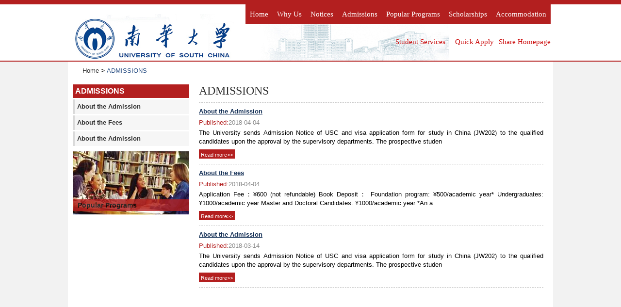

--- FILE ---
content_type: text/html; charset=utf-8
request_url: https://usc.studyandworkinchina.com/Admissions
body_size: 5239
content:
<!DOCTYPE html>
<html>
<head>
<title>University of South China (usc) ADMISSIONS Application︱SAWICH ADMISSIONS</title>
<meta name="Description" content="Apply for University of South China (usc) ADMISSIONS online with help of SAWICH (Study And Work In China), which will make your scholarship application more easier and fast." />
<meta name="Keywords" content="University of South China (usc) ADMISSIONS, Chinese government ADMISSIONS, CSC, china university ADMISSIONS, apply ADMISSIONS, Chinese university ADMISSIONS, SAWICH" />
<link href="/templates/vip/css/reset.css" rel="stylesheet" type="text/css" />
<link href="/templates/vip/css/index.css" rel="stylesheet" type="text/css" />
<link href="/templates/vip/css/org.css" rel="stylesheet" type="text/css" />
<link href="/templates/vip/css/common.css" rel="stylesheet" type="text/css" />
<link href="/templates/vip/css/common_site.css" rel="stylesheet" type="text/css" />
<script src="/templates/js/jquery-1.7.1.min.js" type="text/javascript"></script>
<link href="/templates/vip/css/style.css" rel="stylesheet" />
</head>
<body>
<script type="text/javascript" src="/scripts/lhgdialog/lhgdialog.js?skin=idialog"></script>
<div id="top">
<div class="header-top-bg">
</div>
<div class="nav-top-line">
</div>
<div class="header-main">
<div class="w990 pre h116">
<div class="logo">
<a href="/">
<img src="/upload/Pics/2018/201803191639412082.png" alt="" />
</a>
</div>
<div class="main-nav pab">
<ul>
<li><a href="/">Home</a></li>
<li><a href="/Why_us">Why us</a></li>
<li><a href="/Notices_Highlights">Notices</a></li>
<li><a href="/Admissions">Admissions</a></li>
<li><a href="/Popular_Programs">Popular Programs</a></li>
<li><a href="/Scholarships">Scholarships</a></li>
<li><a href="/Accommodation" class="no-line">Accommodation</a></li>
</ul>
</div>
<div class="others-links pab">
<a href="/Student_Services" class="bordera">Student Services</a><a href="/Courses">Quick Apply</a><a href="javascript:void(0)" onclick="openDialog('Share Homepage',500,200)">Share Homepage</a>
</div>
</div>
</div>
</div>
<script>
    function openDialog(title, w, h) {
        var _width = w || 1000;
        var _height = h || 600;
        var desc = encodeURIComponent('');
        $.dialog({
            id: 'LHG1976D',
            title: title,
            max: false,
            min: false,
            width: _width,//
            height: _height,
            lock: true,
            content: 'url:/templates/vip/share.html?desc=' + desc + '&url=usc.studyandworkinchina.com'
        });
    }
</script>
<div class="main">
<div class="path">
<div class="pathcon">
<a href="/" class="homelink">Home</a> > <span>ADMISSIONS</span>
</div>
</div>
<div class="comp-content">
<div class="comp-content-nav">
<div class="comp-nav-menu">
<h3>
ADMISSIONS
</h3>
<ul>
<li class=" colorLi colorLi1 ">
<a href="/Article_Detail/214">About the Admission</a>
</li>
<li class=" colorLi colorLi2 ">
<a href="/Article_Detail/212">About the Fees</a>
</li>
<li class=" colorLi colorLi3 ">
<a href="/Article_Detail/35">About the Admission</a>
</li>
</ul>
</div>
<div class="comp-nav-pic">
<ul>
<li>
<a href="/Popular_Programs">
<img src="/templates/vip/images/ad_popularprogram.jpg" />
</a>
<div class="bar">
<a href="/Popular_Programs">Popular Programs</a>
</div>
</li>
</ul>
</div>
</div>
<div class="comp-content-main">
<h1 class="comp-main-title">
ADMISSIONS
</h1>
<div class="news-main-pack">
<div class="list-row">
<h2>
<a href="/Article_Detail/214">About the Admission</a>
</h2>
<div class="publishtime">
Published:<span>2018-04-04</span>
</div>
<div class="article">
The University sends Admission Notice of USC and visa application form for study in China (JW202) to the
qualified candidates upon the approval by the supervisory departments.
The prospective studen
</div>
<div class="readmore">
<a href="/Article_Detail/214">Read more>></a>
</div>
</div>
<div class="list-row">
<h2>
<a href="/Article_Detail/212">About the Fees</a>
</h2>
<div class="publishtime">
Published:<span>2018-04-04</span>
</div>
<div class="article">
Application Fee：¥600 (not refundable)
Book Deposit：
Foundation program: ¥500/academic year*
Undergraduates: ¥1000/academic year
Master and Doctoral Candidates: ¥1000/academic year
*An a
</div>
<div class="readmore">
<a href="/Article_Detail/212">Read more>></a>
</div>
</div>
<div class="list-row">
<h2>
<a href="/Article_Detail/35">About the Admission</a>
</h2>
<div class="publishtime">
Published:<span>2018-03-14</span>
</div>
<div class="article">
The University sends Admission Notice of USC and visa application form for study in China (JW202) to the
qualified candidates upon the approval by the supervisory departments.
The prospective studen
</div>
<div class="readmore">
<a href="/Article_Detail/35">Read more>></a>
</div>
</div>
</div>
</div>
<div class="clear">
<div style="text-align:center;font-size:20px; color:red; font-weight:bold">
</div>
</div>
</div>
</div>
<div id="bottom">
<div class="copyright">
<div class="w970">
© usc.studyandworkinchina.com | <a href="http://www.studyandworkinchina.com/" target="_blank">SAWICH</a>| | <a href="/StuLogin" target="_blank">Student Login</a>| <a href="/agent/login.aspx" target="_blank">Staff Login</a>
</div>
</div>
</div>
<script src="/webtj.js" type="text/javascript"></script>
<script src="/scripts/tj.js" type="text/javascript"></script>
</body>
</html>

--- FILE ---
content_type: text/html; charset=utf-8
request_url: https://usc.studyandworkinchina.com/home/tj.aspx?cookieId=vlstat-1769334539000-1857398716&ua=Mozilla%2F5.0%20(Macintosh%3B%20Intel%20Mac%20OS%20X%2010_15_7)%20AppleWebKit%2F537.36%20(KHTML%2C%20like%20Gecko)%20Chrome%2F131.0.0.0%20Safari%2F537.36%3B%20ClaudeBot%2F1.0%3B%20%2Bclaudebot%40anthropic.com)&ip=undefined&refurl=&url=https%3A%2F%2Fusc.studyandworkinchina.com%2FAdmissions&screenX=1280&screenY=720&os=Linux%20x86_64&brower=Chrome&browerLang=&title=University%20of%20South%20China%20(usc)%20ADMISSIONS%20Application%EF%B8%B1SAWICH%20ADMISSIONS&ch=&ch1=&ch2=&ch3=
body_size: 816
content:

<!DOCTYPE html>
<html xmlns="http://www.w3.org/1999/xhtml">
<head><meta http-equiv="Content-Type" content="text/html; charset=utf-8" /><title>
</title></head>
<body>
<form method="post" action="./tj.aspx?cookieId=vlstat-1769334539000-1857398716&amp;ua=Mozilla%2f5.0+(Macintosh%3b+Intel+Mac+OS+X+10_15_7)+AppleWebKit%2f537.36+(KHTML%2c+like+Gecko)+Chrome%2f131.0.0.0+Safari%2f537.36%3b+ClaudeBot%2f1.0%3b+%2bclaudebot%40anthropic.com)&amp;ip=undefined&amp;refurl=&amp;url=https%3a%2f%2fusc.studyandworkinchina.com%2fAdmissions&amp;screenX=1280&amp;screenY=720&amp;os=Linux+x86_64&amp;brower=Chrome&amp;browerLang=&amp;title=University+of+South+China+(usc)+ADMISSIONS+Application%ufe31SAWICH+ADMISSIONS&amp;ch=&amp;ch1=&amp;ch2=&amp;ch3=" id="form1">
<div class="aspNetHidden">
<input type="hidden" name="__VIEWSTATE" id="__VIEWSTATE" value="/wEPDwUKLTEzNDM3NzkxOQ8WAh4TVmFsaWRhdGVSZXF1ZXN0TW9kZQIBZGRDP8ZEUJb4rbbnFNKH2oLhUm78bTL3W8xgexSUt0cNQQ==" />
</div>
<div class="aspNetHidden">
<input type="hidden" name="__VIEWSTATEGENERATOR" id="__VIEWSTATEGENERATOR" value="966203E1" />
</div>
<div>
</div>
</form>
</body>
</html>


--- FILE ---
content_type: text/css
request_url: https://usc.studyandworkinchina.com/templates/vip/css/index.css
body_size: 6351
content:
/*公用*/
*{ font-family:Segoe UI, arial; font-size: 13px;}
.fl-left{ float: left;}
.fl-right{ float: right;}
.pre{ position:relative}
.pab{ position:absolute}
.clear{ clear:both}
a{ text-decoration:none;}
a:hover{ text-decoration:underline}

/*头部*/
.header-top-bg{ background:#dbb236; height:6px; border-bottom:1px solid #9d8642}
.nav-top-line{ border:1px solid #b6a571}
.header-main{ background:#225187 url(/templates/vip/images/header-main-bg.jpg) repeat-x; height:116px;}
.h116{ height:116px;}
.w990{ width:990px; margin:0px auto;}
.logo{ width:237px; height:75px; padding-top:20px}
.main-nav{ top:0px; right:0px; height:40px}
.main-nav ul li{ background:#c6a639; float:left}
.main-nav ul li a{ color:#00234a;display: block;padding: 0 9px;text-decoration: none;float: left;text-transform: capitalize;
font-size: 15px;line-height: 40px; background:url(/templates/vip/main-nav-line.jpg) no-repeat right center}
.main-nav ul li a.no-line{ background:none}
.main-nav ul li a:hover{ background:#d2af20}
.others-links{ bottom:30px; right:0px;}
.others-links a{ color:#c1e3ff; font-size:15px; padding-left:10px}

/*main*/
/*焦点图*/
.focus-main{ width:990px; height:395px; overflow:hidden;}
.focus-main ul{ position:relative;}
.focus-main ul li{ position:absolute; left:0; top:0;}
.focus-main ul li img{ width:990px; height:394px;}
.focus-info-panel{ width:400px; height:310px; position:absolute; left:40px; top:80px;}
.arrow-items{width:400px; height:40px; position:relative;}
.arrow-items .arrow{ width:40px; height:40px; background:#d9b522 url(/templates/vip/images/focus-arrow.png) no-repeat; position:absolute; top:0; cursor:pointer;}
.arrow-items .arrow-left{ right:42px; background-position:0 0 ;}
.arrow-items .arrow-right{ right:0; background-position:-40px 0 ;}
.focus-bar-info{ max-height:126px; overflow:hidden;}
/**/
.focus{background:#4288d0; height:395px; border-bottom:5px solid #d9b219}
.focus-bar{ background:url(/templates/vip/images/focus-title-bg.png) repeat; width:360px; max-height:220px; color:#fff; padding:20px; margin-bottom:2px;}
.focus-bar h3{ font-size:24px;font-family:Rockwell Extra Bold, Segoe UI; padding-bottom:20px}
.focus-bar p{ line-height:18px; font-size:14px}
.read-more{ background:#ecca3f; padding:8px; border-radius:6px; color:#fff; display:block; width:65px; margin-top:12px}
.focus-page{ top:480px; left:40px;}
.focus-page-tb{ background:#d7b21f; display:block; width:39px; height:39px;}

.main-part2{ background:#112f54; height:377px; color:#fff}
.w970{ width:950px; margin:0px auto; padding:0px 10px}
.main-part2-content{ padding-top:27px;}
.why-us-img{ width:442px; height:179px;}
.why-us{ width:440px}
.item-title{ font-size:17px; text-transform:uppercase;}
.why-us-list h3{ padding:10px 0px 15px 0px;}
.why-us-list ul{ width:50%; float:left}
.item-list li{ padding:4px 0px 4px 15px; background:url(/templates/vip/images/tb-arrow.jpg) no-repeat left 9px}
.item-list li a{ color:#fff; font-size:14px;}

.student-service{ margin:0px 40px; width:190px}
.student-service h3{ padding-bottom:20px}
.popular-programs{ width:234px}
.popular-programs h3{ background:#debb47; width:210px; height:32px; line-height:32px; color:#fff; float:left; font-size:17px; text-transform:uppercase}
.popular-programs-arrow{ background:url(/templates/vip/images/pop-programs-arrow.jpg) no-repeat; width:24px; height:33px; display:block; top:0px; left:24px; float:left}
.popular-programs a{ color:#f6d962}
.popular-programs ul{ padding-left:25px;}
.popular-programs ul li a{ line-height:16px; display:block; background:#1d2f55; border:1px solid #000; padding:7px 8px}

.mian-part3{ height:255px; background:url(/templates/vip/images/bg_pixel_texture.jpg) repeat;}
.news{ padding-top:32px;}
.news h3{ padding:10px; font-size:17px; text-transform:uppercase; background:#213c69; border-radius:18px; color:#fff; width:170px}
.news ul{ margin-top:40px;}
.news ul li{ float:left; width:33.3%}
.date {background: #223c69;box-shadow: none;color: white;float: left;margin-left: 8px;position: relative;text-shadow: none;
height: 108px;width: 102px;}
.day {font-size: 3.8em;position: absolute;top: 5px;left: 10px;height: 50px;font-weight: bold;}
.month {display: block;font-size: 2.8em;margin-bottom: 3px;margin-top: 16px;position: relative;text-transform: uppercase;
padding-top: 40px;padding-left: 7px;font-weight: bold;letter-spacing: 0.1em;}
.year {-webkit-transform: rotate(-90deg);-moz-transform: rotate(-90deg);-o-transform: rotate(-90deg);-ms-transform: rotate(-90deg);display: block;font-size: 1.2em;position: absolute;right: 1px;top: 22px;font-weight: bold;}
.news-title{ width:170px; padding-left:10px;}
.news-title a{font-size:15px; color:#223c69}

.main-part4{ padding-top:15px}
.application{ background:url(/templates/vip/images/xie-line.gif) repeat; width:690px; height:200px; padding:15px}
.app-img{ width:387px;}
.app-img img{ width:387px; height:202px;}
.app-list{ padding-left:20px; width:280px}
.app-list h3,.follow-us h3{ color:#213c69}
.app-list ul{ padding-top:15px}
.app-list ul li{ padding:5px 0px 5px 15px; background:url(/templates/vip/images/app-tb-arrow.png) no-repeat left 9px}
.app-list ul li a{ color:#000; font-size:14px}
.app-list-shadow{ background:url(/templates/vip/images/shadow.jpg) no-repeat; height:17px;display: block;clear: both;}
.follow-us{ width:220px; padding-left:10px} 
.follow-us a{ font-size:15px; color:#213c69; font-style:italic; padding-left:8px; padding-top:10px}
.facebook s{ background:url(/templates/vip/images/icon-facebook.jpg) no-repeat left center; width:44px; height:44px; display:block;}
.twitter s{ background:url(/templates/vip/images/icon-twitter.jpg) no-repeat left center; width:44px; height:44px; display:block;}
.facebook,.twitter{ height:45px; margin:16px 0px 8px 0px}
#bottom{ padding-top:80px;}
.footer-top-line{ background:#dcb337; height:3px; border:1px solid #c99a04}
.fotter-con{ background:#dcb337; padding-top:30px; padding-bottom:30px;}
.footer-list{ float:left;}
.footer-list h3{ font-size:17px; text-transform:uppercase; padding:11px 0px 10px 20px; color:#022d62; background:url(/templates/vip/images/footer-tb-arrow1.png) no-repeat left center}
.footer-list a{ color:#022d62}
.footer-list ul{ padding-left:15px}
.footer-list ul li{ padding:2px 0px 2px 20px; background:url(/templates/vip/images/footer-tb-arrow2.png) no-repeat left center}
.footer-list ul li a{ font-size:14px;}
.copyright{ background:#19395f; color:#fff; height:42px; line-height:42px; text-align:center}
.copyright a{ color:#fff}
.w220{ width:220px}
.w240{ width:240px}
.w300{ width:300px;} 
.bordera{border-right: 1px solid #fff;padding-right:9px;}

--- FILE ---
content_type: text/css
request_url: https://usc.studyandworkinchina.com/templates/vip/css/org.css
body_size: 6534
content:
/**************头部**********************/
body { background: url(/_Template/images/hdu/body_bj.gif) repeat-x; }
.main{ background:#f2f2f2;}
.topnav a { color: #e2e2e2; padding:5px; font-family: Georgia, 'Times New Roman' , Times, serif; border:0; }
.topnav a:hover { color:#fff; }
.menu ul{ height:40px;}
.menu ul li { height:40px;
background: url(/_Template/nwpu/images/nav-libg.png) left center no-repeat;
}
.menu ul li a { color: #ffffff;height:40px; line-height:40px;}
.menu ul li a:hover{ background:#ffffff; color: #d8b421;}

.menu{ height:42px;}
.menu ul li a.current-nav {background: #ffffff;
 color: #d8b421; }
 .logo-container { height:90px; padding:0;}

/**************底部**********************/
.footer, .footer a { color: #ffffff; }
.footer-top {height: 34px;
border-bottom: 1px white solid;
padding: 0;
background: #F2F2F2;
}
.footer-top ul{ 
padding-top: 7px;
height: 22px;}
.footer-top ul li a {color: #2C5185; font-size: 14px; }
.footer-top ul li { border-right: 1px solid #ABABAB; line-height: 22px;}
.footer {background: #2C5185;}

/*******************面包屑导航********************/
.pathcon{ background:#fff;}
.pathcon a { color: #2e2e2e; }
.pathcon a.actived { color: #d8b421; }
.pathcon span { color: #2C5185; }


/***************左边通用*****************/
.comp-nav-menu h3 { background:#255991; color: #ffffff; }
.comp-nav-menu ul li { background: #f6f6f6; }
.comp-nav-menu ul li a { color: #2e2e2e; border-left:4px solid #D9D9D9;}
.comp-nav-menu ul li a:hover{border-left: 4px solid #DCB337; text-decoration:none;}
.comp-main-title { color: #353535; }
.comp-nav-pic li .bar a, .courses-content-pic li .bar a { color:#000; }
.comp-nav-menu ul li:hover { background: #d9d9d9; }
.comp-nav-menu ul li.currentchoose a{ background: #d9d9d9; border-left: 4px solid #2C5185; }
.comp-nav-pic li .bar { background:#d2af20; opacity: .8; }
.comp-nav-pic li .bar a{ color:#000}



/********************右边通用**********************/
.comp-main-title { border-bottom: 1px dashed #c4c4c4; }

/*****************新闻公告列表****************************/
.lu-row-box2 h2 a, .list-row h2 a { color: #112d54; }
.publishtime { color: #006db4; }
.publishtime span { color: #878787; }
.list-row { border-bottom: 1px dashed #c4c4c4; }
.readmore a { background: #d5af1c; color: #fff; }

/*****************新闻详情****************************/
.news-content-more h4 { color: #d17702; }
.news-content-more ul{ padding:0!important;}
.news-content-more ul li{ padding-left:15px;}
.news-content-more ul li a { color: #2e2e2e; }
.news-content-more ul li a:hover { color: #d70000; }
.news-content-more ul li { border-bottom: 1px dashed #c4c4c4; border-bottom: 1px dashed #c4c4c4; background: url(/_Template/images/nwpu/tb_arrow.gif) no-repeat left center; }



/********************快速申请**************************/
.courses-series h2 { color: #353535; }
.courses-table th { background:#91AFD1; color:#2C5185; font-weight:bold}
.courses-table tr.bggray { background: #f4eee2; }
.courses-table a { color: #d8b421; }
.search-plate-tab select { background: #fafaf0; border: #c4c4c4 1px solid; }
.courses-content-pic li .bar { background:#f88233; opacity:.8; }
.courses-table { border: 1px solid #e6e6e6; }
.courses-table th { border-right: 1px solid #e6e6e6; }
.courses-table td { border-right: 1px solid #e6e6e6; }
.btn-search-org { background:#d8b421; border-radius:3px;}
.btn-search-org:hover{ background:#006db4;}
/********************注册申请************************/
.tips1 { color: #2e2e2e; }
.tips1 span a { color: #d70000; }
.user-resgister-tab h2 { color: #0562C1; }
.user-resgister-tab h2 a { color: #e09b00; text-decoration: underline; }
.user-resgister-td-title { color: #525252; }
.tips2 p { background: #f6f6f6; color: #d70000; }
.findpsw a { color: #d70000; }
.tips2 { border: 1px solid #c4c4c4; }
.user-resgister-tab .input-btn { background: #d8b421; }

/*表单错误提示*/
.user-resgister-tab input {background:#FFFCED; border: 1px solid #E2E2E2;}
.user-resgister-tab input:focus { border: 1px dotted black; }
.user-resgister-tab input.error { border: 1px dotted red; }
.user-resgister-tab .error { color: Red; }
.validation-summary-errors {color: Red; }

/*******************找回密码**********************/
.findpsw-input input { background: #fffdf5; border: 1px solid #c4c4c4; }
.how-content { border: 1px solid #d27704; }
.how-content h4 { color: #D70000; }


/*************************住宿或奖学金申请*****************************/
.room-type-title { background: #fdb515; }
.room-type-content { background: #f8f8f8; }
.apply-type-tab th { background: #067B6F; color: #fff; }
.apply-type-tab { border: 1px solid #ce8d00; }
.apply-type-tab td, .apply-type-tab th { border: 1px solid #015c53; }


/****************精品课程********************/
.course-cutover-ul { border-bottom: 1px solid #d8b421; }
.course-cutover-ul li { background: #FFFFFF; border: 1px solid #d8b421; color: #666666; }
.course-cutover-ul li a { color: #2e2e2e; }
.course-cutover-ul li.selected { color: #4D020F; }
.bggray { background: #F4EEE2; }
.jpkc-list-table { border-bottom: 1px dashed #c4c4c4; }
.jpkc-list-table1 th { background: #f3f3f3; }
.jpkc-list-title a{ color: #333; }
.jpkc-list-explain span a { color: #d70000; }
.jpkc-apply-btn a { color: #fff;  background:#d8b421; }
.course-cutover-content { border: 1px solid #d8b421; border-top: 0px none; }
.jpkc-list-table1 th, .jpkc-list-table1 td { border: 1px solid #c4c4c4; }



/****************精品课程详情********************/
.courses-list-table td.left { background: #eee; }
.jpkc-option-title { background: #eee; color: #0562c1; border: 1px solid #c4c4c4; }


/***********************帮助中心******************/
.help-list h6 a { color: #0562c1; }
.help-list ol li { color: #2e2e2e; }
.help-list ol li a { color: #2e2e2e; }

/**************按钮***********/
.butt_common { border: 1px solid #d17802; }
.input-btn { background:#d8b421; border:none; width:100px; height:26px; border-radius:2px; color: #FFFFFF; cursor:pointer;}
.input-btn:hover{ background-color:#02817f; background-image:none;}
.comp-content { background:#ffffff; }
/*******************后台添内容通用****************/
.news-main-pack table td { border: 1px solid #c4c4c4; }

/*******************************通用首页***********/
#main_con { background: url(/_Template/Images/default/top2_bj.jpg) repeat-x; }
.jpkc ul li { background: url(/_Template/Images/default/tb2.jpg) no-repeat left 9px; }
.right_listcon ul li { background: url(/_Template/Images/default/tb2.jpg) no-repeat left center; }
.comp-main-article ol{ list-style-position:inside;}
/******************分页***********/
.courses-list-page a { margin:0;}


--- FILE ---
content_type: text/css
request_url: https://usc.studyandworkinchina.com/templates/vip/css/common.css
body_size: 8440
content:
.red { color:#ff0000 !important; }
.ml10 { margin-left:10px; }
.comp-content { width: 980px; margin: 0px auto; padding: 10px 10px 60px 10px; background-color: #ffffff; }
.prel { position: relative; }
/****************面包屑导航**************/
.pathcon { margin: 0px auto; font-size: 14px;line-height:20px; width: 980px; padding:8px 10px; }
        .pathcon a.homelink { padding-left: 20px; }



/*********************新闻公告列表***************/
.lu-row-box1 { float: left; width: 167px; height: 132px; }
.lu-row-box2 { float: right; width: 514px; height: 132px; }
    .lu-row-box2 h2 { font-size: 15px; font-weight: bold; margin-bottom: 8px; }
        .lu-row-box2 h2 a, .list-row h2 a { text-decoration: underline; }
            .lu-row-box2 h2 a:hover, .list-row h2 a:hover { text-decoration: none; }
.article { line-height: 18px; }
.readmore { margin-top: 10px; }
    .readmore a { padding: 5px 4px 2px; font-size: 11px; }
.publishtime { margin: 5px 0px; }
.lu-row { margin-bottom: 20px; height: 135px; }
.list-row { padding-bottom: 12px; margin-bottom: 10px; }
    .list-row h2 { font-size: 13px; font-weight: bold; margin-bottom: 8px; }

/*********************新闻详情***************/
.news-content-more { margin-top: 25px; }
    .news-content-more h4 { font-size: 22px; font-family: Verdana; }
    .news-content-more ul { margin-top: 10px; }
        .news-content-more ul li { padding: 6px 0px; font-size: 13px; padding-left: 16px; }

/***********************精品课程*******************/
.courses-content { float: left; width: 710px; padding: 0px 10px; }
.courses-side { width: 232px; float: right; padding-right: 10px; }


/***********************帮助中心******************/
.help-list { padding: 10px; }
    .help-list h6 a { font-size: 14px; font-weight: bold; }
    .help-list ol { margin: 5px 10px 9px 20px; }
        .help-list ol li { padding: 2px 0px; list-style: decimal; }



/****************精品课程********************/
.course-cutover-ul { height: 32px; }
    .course-cutover-ul li {background: white;
border: 1px solid #999; border-bottom:none; cursor: pointer; float: left; font-size: 12px; height: 31px; line-height: 31px; margin-right: 3px; padding: 0 6px; }
        .course-cutover-ul li.selected { height: 31px; border-bottom: 1px solid #fff;}
.course-cutover-content { padding: 12px 12px 37px; border:1px #999 solid; }
    .course-cutover-content table td { vertical-align: top; }
.jpkc-list-title { font-size: 14px; font-weight: bold; line-height: 30px; }
.jpkc-list-table1 { width: 100%; }
    .jpkc-list-table1 th, .jpkc-list-table1 td { padding: 8px; }
.jpkc-list-explain { line-height: 19px; }
    .jpkc-list-explain span a { padding-left: 26px; }
.jpkc-list-table { margin-bottom: 19px; padding-bottom: 20px; }
.jpkc-apply-btn { display: inline-block; }
    .jpkc-apply-btn a { font-size: 14px; display: block; padding: 0 15px; float: left; height: 26px; border: none; color: #fff; text-align: center; line-height: 24px; margin-bottom: 5px;  }
/*.jpkc-apply-btn{ width:160px;}*/

/****************精品课程详情********************/
.courses-list-table { margin-bottom: 26px; border-collapse: collapse; }
    .courses-list-table td { padding: 6px 5px; border: 1px solid #CCC; }
        .courses-list-table td.left { text-align: right; width: 190px; }
        .courses-list-table td.right { text-align: left; padding-left: 10px; }
.jpkc-option-title { width: 160px; padding: 5px; margin: 14px 0; font-size: 14px; position: relative; }
    .jpkc-option-title span { position: absolute; top: 26px; left: 20px; width: 17px; height: 9px; background: url(/_Template/images/jpkc_title_arrow.gif) no-repeat; }
.prl_applybutt { position: absolute; right: 15px; width: 70px; height: 24px; }
.courses-table .myclass { width: 30%; }

/*******************后台添内容通用****************/
.news-main-pack { font-size: 12px; word-break: normal; word-wrap: break-word; }
    .news-main-pack p { line-height: 20px; }
    .news-main-pack strong { font-weight: bold; }
    .news-main-pack img { margin: 8px 8px; }
    .news-main-pack table { width: 98%; }
        .news-main-pack table td { padding: 4px 3px; }


    .news-main-pack ul li { padding: 3px 0px; }

.campus-picture { height: 260px; margin: 50px auto 0; position: relative; width: 700px; }
    .campus-picture ul.list-paddingleft-2 { padding-left: 0px; }
        .campus-picture ul.list-paddingleft-2 img { margin: 0px; }
    .campus-picture img { float: left; clear: both; }
.picture-distance { margin-bottom: 100px; }
.campus-picture-left, .campus-picture-right { cursor: pointer; height: 62px; position: absolute; top: 100px; width: 30px; }
.campus-picture-left { background: url("/_Template/Images/campus-picture-left.png") no-repeat scroll 0 0 transparent; left: 0; }
.campus-picture-right { background: url("/_Template/Images/campus-picture-right.png") no-repeat scroll 0 0 transparent; right: 0; }
.campus-picture .selected { background-position: center bottom; }
.campus-picture-bar { background: url("/_Template/Images/campus-picture-bar.png") repeat-x scroll 0 0 transparent; bottom: 0; color: #FFFFFF; font-size: 14px; height: 30px; left: 0; line-height: 30px; padding-left: 20px; position: absolute; width: 680px; }
    .campus-picture-bar ul { height: 10px; position: absolute; right: 0; top: 10px; width: 180px; }
        .campus-picture-bar ul li { background: url("/_Template/Images/campus-picture-libg.png") no-repeat scroll 0 0 transparent; cursor: pointer; float: left; height: 8px; margin-right: 8px; width: 8px; }
            .campus-picture-bar ul li.active { background-position: -9px 0; }
.campus-picture-ul { height: 260px; overflow: hidden; width: 700px; }
    .campus-picture-ul li { display: none; float: left; height: 260px; width: 700px;overflow: hidden;}
    .campus-picture-ul li img{ width:700px;}
        .campus-picture-ul li.active { display: block; }


/*********************快速申请*************************/
.search-plate-ul li { float: left; width: 400px; }
.search-plate-tab { margin-left: 35px; }
    .search-plate-tab td { padding: 8px 0px; }
        .search-plate-tab td.n { text-align: right; padding-right: 8px; }
        .search-plate-tab td.v { text-align: left; }
    .search-plate-tab select { font-family: Arial; width: 260px; height: 26px; }
.cou-input { width: 178px; border: #c4c4c4 1px solid; height: 22px; line-height: 22px; margin-right: 6px; }
.btn-search-org { font-size: 14px; height: 24px; width: 70px; border: none; color: #FFFFFF; background: #c00; cursor: pointer; }
.courses-series h2 { font-size: 14px; font-weight: bold; margin-top: 27px; }
.courses-table { width: 100%; margin-top: 15px; }
    .courses-table th { padding: 7px 4px; text-align: center; }
    .courses-table td { padding: 7px 4px; text-align: center; }
    .courses-table a { text-decoration: underline; }
        .courses-table a:hover { text-decoration: none; }
.courses-list-page { height: 46px; }
    .courses-list-page a { padding: 5px 9px; margin: 0 4px; background: url(/_Template/images/png-all-bg.png) repeat-x left top; border-radius: 2px; border: 1px solid #DDD; color: #333; text-decoration: none; }
.courses-table a:hover { background-position: left bottom; }
.courses-content-pic { width: 980px; margin: 30px auto; }
    .courses-content-pic li { position: relative; float: left; width: 300px; margin-right: 25px; }
    .courses-content-pic img { width: 300px; }
    .courses-content-pic li .bar { position: absolute; bottom: 15px; left: 0; height: 28px; line-height: 28px; width: 100%; }
        .courses-content-pic li .bar a { padding-left: 5px; font-weight: bold; font-size: 14px; }

/****************************宿舍*/
#roomPic.dormitory-picture { width: 600px; height: 400px; margin: 10px auto; position: relative; border: 1px solid #bababa; padding: 10px; }
#roomPic .dormitory-picture-box { width: 100%; height: 100%; overflow: hidden; }
#roomPic .dormitory-picture-ul { width: 9000px; height: 100%;  padding:0; margin:0;}
    #roomPic .dormitory-picture-ul li { width: 600px; height: 100%; float: left; margin-right: 5px; }
        #roomPic .dormitory-picture-ul li img { width: 100%; height: 100%;  margin:0; padding:0;}
#roomPic .dormitory-picture-btn { position: absolute; top: 100px; width: 45px; height: 180px; cursor: pointer; padding: 10px; display: block; }
    #roomPic .dormitory-picture-btn:hover { background-color: rgba(255, 255, 255, 0.68); }
#roomPic .dormitory-picture-left { left: 10px; background: url(/_SiteContent/hbut/images/dormitory-left.png) 15px 0px no-repeat; }
#roomPic .dormitory-picture-right { right: 10px; background: url(/_SiteContent/hbut/images/dormitory-right.png) 0px 0px no-repeat; }


--- FILE ---
content_type: text/css
request_url: https://usc.studyandworkinchina.com/templates/vip/css/common_site.css
body_size: 9775
content:
/*内容页框架*/
.comp-content-con { padding: 0px 12px 30px 12px; background: #fff; margin: 0 auto;}

/********************注册申请************************/
.tips1 { font-size: 13px; }
.tips1 span a { font-weight: bold; text-decoration: underline; }
.tips1 span a:hover { text-decoration: none; }
.info-option{ line-height: 26px; padding: 3px 10px;}
.info-option a{ text-decoration: none;}
.programs-intent-tab td,.programs-intent-tab th{padding: 8px;}
.register-form .cont-form input[type="text"],.register-form .cont-form textarea,.register-form .cont-form select{ width: 60%;}

.form-prompt{ width: 80%; line-height: 1.5; padding: 10px 0; color: #f00;}
.cont-form .social-media-option select{ width: 150px;}
.h28{ height: 28px;}

/*登陆注册*/
.comp-content{ margin:0px auto; padding-bottom:30px;}
.comp-main-title{ font-size:18px;}
.user-resgister-tab { margin-top: 16px; box-shadow: 1px 3px 8px #EDEDED; margin: 20px auto 0px; width: 100%; padding: 0px; border: none;}
.user-resgister-tab h2 { font-size: 15px;font-weight: bold;text-align: center; padding-top: 16px;padding-right: 32px; }
.user-resgister-tab h2 a { text-decoration: underline; }
.user-resgister-tab h2 a:hover { text-decoration: none; }
.user-resgister-tab input.checkbox { border: none; }
.user-resgister-tab label.error { padding-left: 10px; color:red }
.user-resgister-tab table { margin-left: 25px; margin-top: 16px; width: 800px; }
.user-resgister-tab table td { padding: 5px 4px; }
.new-register{font-weight: normal;}
.findpsw{ padding:10px 0px 0px 41px}
.findpsw a{ color:#545454; text-decoration:none}
.findpsw a:hover{ text-decoration:underline}
.login-ciss{ padding:15px 0px 0px 15px; display:block;float: left;}
.user-resgister-tab table th { font-size: 14px; width: 120px; text-align: right; padding-right: 10px; }
.user-resgister-tab table input { width: 260px; font-family: Arial; height: 22px; }
.user-resgister-tab table .req:after { content: '*'; color: Red; position: absolute; right: 0px; left: 0px; }
.user-resgister-tab .tips-star { color: #f00;line-height:18px; margin-bottom:10px; text-align: left; padding-left: 44px;}
.user-resgister-tab .alert-error{background:#F2DEDE; border:1px solid #EED3D7;color: #B94A48; padding:10px; line-height:18px;  border-radius:4px; font-family:Arial; font-size:13px; margin-bottom:10px;}
.user-resgister-tab .alert-info{background: #555555;color: #3A87AD; padding:10px; line-height:18px;  border-radius:4px; font-family:Arial; font-size:13px; margin-bottom:10px;border: #555555;}
.info_text{ background:url(/_Template/University2/images/js_03.png) no-repeat; color:#fff;padding-left: 32px;}
.consut{background:url(/_Template/University2/images/titlebj_03.png) no-repeat;height: 82px;background-position: center;background-size: 104% 100%;}
.consut_con{ background-color:#e5e5e5; padding-bottom:20px; padding-top:20px}
.in_button{ height: 53px; margin:0 auto;}
.user-resgister-tab .slip-line { border-bottom: 1px solid #E2E2E2; margin: 18px 0px; }
.form-item { margin: 0px 20px 12px; line-height: 26px; font-size: 14px; }
.form-item .lbl { width: 215px; display: inline-block; text-align: right; margin-right: 10px; font-weight: bolder;}
.form-item .lbl-req { background: url(/Images/cuac/default/log_reg_icon.gif) no-repeat 57px 11px; }
.consult-title.qt {background-color: #cccccc;
color: #fff;margin-bottom: 15px;padding-bottom: 10px;}
.form-item-block .lbl { display: block; width: auto; text-align: left; }
.form-item-block .block-item { padding-left: 154px; }
.form-item .txt { border: 1px solid #525252; height: 22px; width: 180px; padding: 1px 3px; outline-color: red;
-o-transition: border-color ease-in-out .15s,box-shadow ease-in-out .15s;box-shadow: 0px 0px 5px #ccc;
transition: border-color ease-in-out .5s,box-shadow ease-in-out 0.5s; border-radius: 4px; background: #fff;}
#BirthDate {
outline-color: red;
border: #525252 solid 1px;}
#MotherTongue {
outline-color: red;
background: url(/_Template/University2/images/xl_03.png) no-repeat;
background-size: 100% 100%;
-webkit-appearance: button;
width: 241px;
height: 28px;
border-radius: 4px;
border: none;
}

/*-------单选、复选按钮样式重置-------*/
input[type=checkbox],
  input[type=radio] {
  -webkit-appearance: none;
  appearance: none;
  width: 13px;
  height: 13px;
  margin: 0;
  cursor: pointer;
  margin-bottom: 5px;
   margin-right: 5px;
  vertical-align: bottom;
  background: #fff;
  border:  1px solid #313030;
  -webkit-border-radius: 1px;
  -moz-border-radius: 1px;
  border-radius: 1px;
  -webkit-box-sizing: border-box;
  -moz-box-sizing: border-box;
  box-sizing: border-box;
  outline: none;
  position: relative;
border: 1px solid #0E0D0D;
}
  input[type=checkbox]:active,
  input[type=radio]:active {
  border-color: #c6c6c6;
  background: #ebebeb;
  }
  input[type=checkbox]:hover {
  border-color: #c6c6c6;
  -webkit-box-shadow: inset 0 1px 1px rgba(0,0,0,0.1);
  -moz-box-shadow: inset 0 1px 1px rgba(0,0,0,0.1);
  box-shadow: inset 0 1px 1px rgba(0,0,0,0.1);
  }
  input[type=radio] {
  -webkit-border-radius: 1em;
  -moz-border-radius: 1em;
  border-radius: 1em;
  width: 15px;
  height: 15px;
}
  input[type=checkbox]:checked,
  input[type=radio]:checked {
  background: #fff;
  border: 1px solid #0E0D0D;
}
  input[type=radio]:checked::after {
  content: '';
  display: block;
  position: relative;
  top: 3px;
  left: 3px;
  width: 7px;
  height: 7px;
  background: #000;
  -webkit-border-radius: 1em;
  -moz-border-radius: 1em;
  border-radius: 1em;
  }
  input[type=checkbox]:checked::after {
  content: url(//ssl.gstatic.com/ui/v1/menu/checkmark.png);
  display: block;
  position: absolute;
  top: -6px;
  left: -5px;
  }
  input[type=checkbox]:focus {
  outline: none;
  border-color:#4d90fe;
  }

.radio.chd{color: rgb(170, 13, 19);}




.form-item .txt.error { border: 1px solid #d5060d; background-color: #fef5f5; }
.form-item .txt:focus { border: 1px solid #b5a796; background-color: #fff; }
.form-item .sel { height: 26px; padding: 1px 3px;  outline-color: red; background:url(/_Template/University2/images/xl_03.png) no-repeat; background-size:100% 100%; -webkit-appearance: button; width:300px; height:28px; border-radius: 4px; border: none;}
.form-item label { margin-right: 24px; }
.succ_regitration { padding: 20px; }
.succ_regitration_spe { margin-bottom: 8px; }
.succ_regitration_spe a, .login_application a { color: #d70000; font-weight: bold; }
.course-cutover-content p { line-height: 18px; margin: 10px 0px; }
.course-cutover-content input { font-family: Arial; }
.stufindpsw_step3 td { padding: 5px 0px; }
.user-resgister-tab .input-btn { border-radius: 3px; border: none; margin: 11px 0px 0px -2px; font-size: 18px; cursor: pointer; width: 100%; height: 40px; padding-bottom: 8px; box-shadow: 2px 3px 10px #999;}
#btn-login-margin0{ margin-left:0px}



/*表单错误提示*/

.validation-summary-errors { padding: 4px 0; color: Red; }
.error { color: #F00; font-size: 12px; }

.reg-tips { width: 600px; margin-top: 15px; }
.reg-tips p { padding: 10px; }
.reg-tips ul { padding-bottom: 10px; }
.reg-tips ul li { padding: 5px 10px; }

.user-login-tab { margin-left: 35px; }
.findpsw { margin: 25px 10px 5px 150px; }
.findpsw a { font-size: 14px; text-decoration: underline; }
.findpsw a:hover { text-decoration: none; }
.butt_nextstep a { padding: 2px 13px; }

/*******************找回密码**********************/
.user-findpsw-tab { margin: 20px 20px 20px 50px; }
.findpsw-input input { width: 260px; height: 24px; line-height: 24px; margin: 20px auto; }
.findpsw-content { float: left; width: 429px; }
.how-content { float: right; width: 400px; padding: 12px; }
.how-content h4 { font-size: 15px; font-weight: bold; }
.how-content ul li { padding: 3px 0px; }


/*************************住宿或奖学金申请*****************************/
.apply-type-tab { margin-bottom: 25px; width: 100%; border-collapse: collapse; }
.apply-type-tab th { font-size: 14px; font-weight: bold; background: #ECECEC; color: #3e3e3e; }
.apply-type-tab td, .apply-type-tab th { padding: 8px 4px; text-align: center; border: 1px solid #8F8F8F; }
.apply-type-content { width: 360px; background: #f8f8f8; }
.room-type-title { background: #fdb515; }

/****************左边通用**************/
.comp-content-nav { width: 240px; float: left; }
.comp-nav-menu h3 { font-size: 16px; font-weight: bold; padding: 5px; margin-bottom:2px;}
.comp-nav-menu h3 a { color: #fff;}
.comp-nav-menu ul li { margin: 3px 0px; }
.comp-nav-menu ul li a { display: block; padding: 5px; line-height: 20px; font-size: 13px; font-weight: bold; }
.comp-nav-menu ul li a:hover { background: #D9D9D9; text-decoration:none;}
.comp-nav-pic { margin-top: 10px; }
.comp-nav-pic li { margin: 5px 0px; position: relative; width: 240px; height: 129px; }
.comp-nav-pic li img { width: 240px; }
.comp-nav-pic li .bar { position: absolute; bottom: 5px; left: 0px; height: 24px; line-height: 24px; width: 100%; }
.comp-nav-pic li .bar a { font-weight: bold; font-size: 14px; display: block; padding-left: 10px; line-height: 24px; }

.comp-nav-menu { margin-bottom: 8px; }

/****************右边通用**************/
.comp-content-main { width: 710px; float: right; padding-right: 10px; text-align: justify;}
.comp-main-title, .comp-courses-title { font-weight: normal; color: #353535; font-size: 24px; font-family: Verdana; margin-bottom: 10px; border-bottom: 1px dashed #c4c4c4; margin-top:0; padding-bottom:10px;}
.comp-courses-title { width: 615px; }
.comp-main-article { line-height: 17px; font-size: 13px; font-family: Verdana; }
.comp-main-article p { margin: 8px 0px; }
.comp-content-main ul { }
.comp-content-main .list-paddingleft-2{  padding-left:20px; }

.erweima.butt1 {
    width: 40px;height: 26px;
    float: right;margin-right: 5px;
}
.butt1 {
background: #e16d24;
font-size: 14px;
padding: 0 15px;
border: none;
color: #fff;
text-align: center;
line-height: 24px;
margin-bottom: 5px;
}

--- FILE ---
content_type: text/css
request_url: https://usc.studyandworkinchina.com/templates/vip/css/style.css
body_size: 2372
content:
.main-nav ul li {
    background: #B31F1F;
}

.header-top-bg {
    background: #B31F1F;
    border-bottom: 1px solid #B31F1F;
}

.nav-top-line {
    border: 1px solid #B31F1F;
}

.main-nav ul li a {
    background: none;
    color: #fff;
    font-family: Georgia, 'Times New Roman', Times, serif;
}

    .main-nav ul li a:hover {
        background: #B31F1F;
    }

.header-main {
    background: #fff;
    border-bottom: 2px solid #B31F1F;
}

.others-links a {
    color: #CA0505;
    font-family: Georgia, 'Times New Roman', Times, serif;
}

.read-more {
    background: #2b2b2b;
}

.arrow-items .arrow {
    background: #2b2b2b url(/templates/vip/images/focus-arrow.png) no-repeat;
}

.arrow-items .arrow-right {
    right: 0;
    background-position: -40px 0;
}

.main-part2 {
    background: #B31F1F;
}

.news h3 {
    background: #2b2b2b;
}

.date {
    background: #B31F1F;
}

.copyright {
    background: #B31F1F;
}

.focus {
    background: url(/templates/vip/images/banar-bg.gif) no-repeat;
    /*background-size: contain;*/
    background-position:center;
    border-bottom: 5px solid #B31F1F;
}

.focus-bar { background: url(/templates/vip/images/focus-title-bg.png) repeat;  /* adddbg 3.16*/ background-color: black; filter: alpha(Opacity=80); -moz-opacity: 0.5; opacity: 0.5; }

.popular-programs h3 {
    background: #2b2b2b;
}

.popular-programs-arrow {
    background: url(/templates/vip/images/pop-programs-arrow.png) no-repeat;
}

.item-list li {
    padding: 4px 0px 4px 15px;
    background: url(/templates/vip/images/tb-arrow.png) no-repeat 3px 10px;
}

.facebook s {
    background: none;
}
.comp-nav-menu h3 {
    background: #B31F1F;
}
.comp-nav-menu ul li.currentchoose a {
    border-left: 4px solid #B31F1F;
}
.comp-nav-menu ul li a:hover {
    border-left: 4px solid #B31F1F;
}
.comp-nav-pic li .bar {
    background: #B31F1F;
}
.publishtime {
    color: #B31F1F;
}
.readmore a {
    background: #B31F1F;
}
.user-resgister-tab .input-btn {
    background: #B31F1F;
}
.jpkc-apply-btn a {
    background: #B31F1F;
}
.user-resgister-tab h2 {
    color: #B31F1F;
}
.jpkc-option-title {
    color: #B31F1F;
}
body {
    background: none;
}
.courses-table th {
    background: #D2D2D2;
    color: #B31F1F;
}
.btn-search-org:hover {
    background: #B31F1F;
}
.courses-table a {
    color: #B31F1F;
}





@media screen and (max-width: 1300px) {
    .focus {
        background: none;
    }
}
@media screen and (min-width:1300px) and (max-width: 1470px) {
    .focus {
        background: url(/templates/vip/images/banar-bg.gif) no-repeat;
        background-position:center;
    }
}


--- FILE ---
content_type: application/javascript
request_url: https://usc.studyandworkinchina.com/webtj.js
body_size: 9
content:
var cnzz_protocol = (("https:" == document.location.protocol) ? " https://" : " http://"); document.write(unescape("%3Cdiv style='display:none'%3E%3Cspan id='cnzz_stat_icon_1273161458'%3E%3C/span%3E%3Cscript src='" + cnzz_protocol + "s22.cnzz.com/stat.php%3Fid%3D1273161458' type='text/javascript'%3E%3C/script%3E%3Cdiv%3E"));

--- FILE ---
content_type: application/javascript
request_url: https://usc.studyandworkinchina.com/scripts/tj.js
body_size: 5854
content:
//*
//* vlstat 浏览器统计脚本

var statIdName = "vlstatId";
var xmlHttp;
//*
//* 设置cookieId

function setCookie(c_name, value, expiredays) {
    var exdate = new Date();
    exdate.setDate(exdate.getDate() + expiredays);
    document.cookie = c_name + "=" + escape(value) + ((expiredays == null) ? "" : ";expires=" + exdate.toGMTString()) + ";path=/;";
}
//*
//* 获取cookieId

function getCookie(c_name) {
    if (document.cookie.length > 0) {
        c_start = document.cookie.indexOf(c_name + "=");
        if (c_start != -1) {
            c_start = c_start + c_name.length + 1;
            c_end = document.cookie.indexOf(";", c_start);
            if (c_end == -1) {
                c_end = document.cookie.length;
            }
            return unescape(document.cookie.substring(c_start, c_end));
        }
    }
    return "";
}
//*
//* 获取当前时间戳

function getTimestamp() {
    var timestamp = Date.parse(new Date());
    return timestamp;
}
//*
//* 生成statId

function genStatId() {
    var cookieId = getTimestamp();
    cookieId = "vlstat" + "-" + cookieId + "-" + Math.round(Math.random() * 3000000000);
    return cookieId;
}
//*
//* 设置StatId

function setStatId() {
    var cookieId = genStatId();
    setCookie(statIdName, cookieId, 365);
}
//*
//* 获取StatId

function getStatId() {
    var statId = getCookie(statIdName);
    if (statId != null && statId.length > 0) {
        return statId;
    } else {
        setStatId();
        return getStatId();
    }
}
//*
//* 获取UA

function getUA() {
    var ua = navigator.userAgent;
    if (ua.length > 250) {
        ua = ua.substring(0, 250);
    }
    return ua;
}
//*
//* 获取浏览器类型

function getBrower() {
    var ua = getUA();
    if (ua.indexOf("Maxthon") != -1) {
        return "Maxthon";
    } else if (ua.indexOf("MSIE") != -1) {
        return "MSIE";
    } else if (ua.indexOf("Firefox") != -1) {
        return "Firefox";
    } else if (ua.indexOf("Chrome") != -1) {
        return "Chrome";
    } else if (ua.indexOf("Opera") != -1) {
        return "Opera";
    } else if (ua.indexOf("Safari") != -1) {
        return "Safari";
    } else {
        return "ot";
    }
}
//*
//* 获取浏览器语言

function getBrowerLanguage() {
    var lang = navigator.browserLanguage;
    return lang != null && lang.length > 0 ? lang : "";
}
//*
//* 获取操作系统

function getPlatform() {
    return navigator.platform;
}
//*
//* 获取页面title

function getPageTitle() {
    return document.title;
}
//*
//* 创建一个form
//*
//* @return

function createSubmitForm() {
    var frm = document.createElement("form");
    document.body.appendChild(frm);
    frm.method = "POST";
    return frm;
}
//*
//* 为form创建一个元素
//*
//* @param inputForm
//* @param elementName
//* @param elementValue
//* @return

function createFormElement(frmInput, elementName, elementValue) {
    var element = document.createElement("input");
    element.setAttribute("id", elementName);
    element.setAttribute("name", elementName);
    element.setAttribute("type", "hidden");
    element.setAttribute("value", elementValue);
    frmInput.appendChild(element);
    return element;
}
//*
//* 构造XMLHttpRequest对象
//*
//* @return

function createXMLHttpRequest() {
    if (window.ActiveXObject) {
        xmlHttp = new ActiveXObject('Microsoft.XMLHTTP');
    } else if (window.XMLHttpRequest) {
        xmlHttp = new XMLHttpRequest();
    }
}
//*
//* url指定跳转页,data是要post的数据。func类似于函数指针
//*
//* @param url
//* @param data
//* @param func
//* @return

function AjaxPost(url, data, func) {
    var httpRequest = createHttpRequest();
    if (httpRequest) {
        httpRequest.open("POST", url, true);
        httpRequest.setRequestHeader("content-length", data.length);
        httpRequest.setRequestHeader("Content-Type", "application/x-www-form-urlencoded");
        httpRequest.send(data);
        httpRequest.onreadystatechange = function () {
            if (httpRequest.readyState == 4) {
                try {
                    if (httpRequest.status == 200) {
                        if (func) {
                            // 这里可以调用想要的函数
                            func(httpRequest.responseText);
                        }
                    }
                } catch (e) {
                    alert("Error XMLHttpRequest!");
                }
            }
        }
    } else {
        alert("Error initializing XMLHttpRequest!");
    }
}
function vlstatInitLE(vlch, vlch1, vlch2, vlch3) {
    var p;
    var vlstatCH = vlch != null && vlch.length > 0 ? vlch : "";
    var vlstatCH1 = vlch1 != null && vlch1.length > 0 ? vlch1 : "";
    var vlstatCH2 = vlch2 != null && vlch2.length > 0 ? vlch2 : "";
    var vlstatCH3 = vlch3 != null && vlch3.length > 0 ? vlch3 : "";
    var vlstatCookieId = getStatId();
    var vlstatUA = encodeURIComponent(getUA());
    var vlstatIPAddress = document.localName;
    var vlstatREFURL = encodeURIComponent(document.referrer);
    var vlstatURL = encodeURIComponent(document.URL);
    var vlstatScreenX = screen.width;
    var vlstatScreenY = screen.height;
    var vlstatOS = getPlatform();
    var vlstatBrower = getBrower();
    var vlstatBrowerLanguage = getBrowerLanguage();
    var vlstatPageTitle = encodeURIComponent(getPageTitle());
    var vlstatAction = "/home/tj.aspx";
    p = "cookieId=" + vlstatCookieId + "&ua=" + vlstatUA + "&ip=" + vlstatIPAddress + "&refurl="
        + vlstatREFURL + "&url=" + vlstatURL + "&screenX=" + vlstatScreenX + "&screenY=" + vlstatScreenY
        + "&os=" + vlstatOS + "&brower=" + vlstatBrower + "&browerLang=" + vlstatBrowerLanguage
        + "&title=" + vlstatPageTitle + "&ch=" + vlstatCH + "&ch1=" + vlstatCH1 + "&ch2=" + vlstatCH2
        + "&ch3=" + vlstatCH3;
    var urlGo = vlstatAction + "?" + p;
    createXMLHttpRequest();
    xmlHttp.open('GET', urlGo);
    xmlHttp.send(null);
}

vlstatInitLE();
